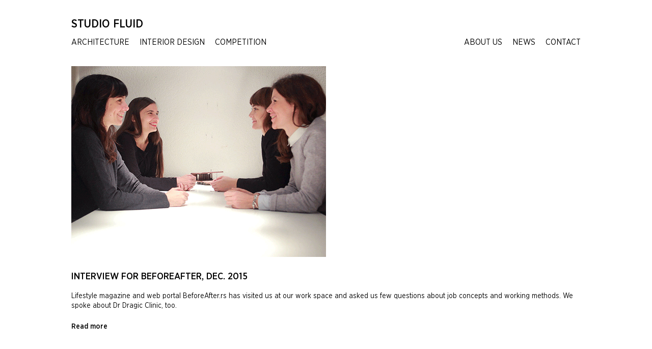

--- FILE ---
content_type: text/html; charset=UTF-8
request_url: https://www.studio-fluid.com/news/interview-for-beforeafter/
body_size: 2399
content:
<!DOCTYPE html>
<html lang="en-US">
<head>
<meta http-equiv="content-type" content="text/html; charset=UTF-8" />
<meta name="viewport" content="width=device-width, initial-scale=1.0, maximum-scale=1.0, user-scalable=no" />
<title>Interview for Beforeafter, Dec. 2015 | Studio Fluid</title>
<meta name="description" content="Lifestyle magazine and web portal BeforeAfter.rs has visited us at our work space and asked us few questions about job concepts and..." />
<meta property="og:title" content="Interview for Beforeafter, Dec. 2015 | Studio Fluid" />
<meta property="og:site_name" content="Studio Fluid" />
<meta property="og:url" content="https://www.studio-fluid.com/news/interview-for-beforeafter/" />
<meta property="og:description" content="Lifestyle magazine and web portal BeforeAfter.rs has visited us at our work space and asked us few questions about job concepts and working methods. We spoke about Dr Dragic Clinic, too." />
<meta property="og:type" content="article" />
<meta property="og:locale" content="en_US" />
<meta property="article:published_time" content="2015-12-09T00:59:47+02" />
<meta property="og:image" content="https://www.studio-fluid.com/meta-content/uploads/2016/06/feat12332-before-after.gif" />
<meta name="twitter:card" content="summary" />
<meta name="twitter:title" content="Interview for Beforeafter, Dec. 2015 | Studio Fluid" />
<meta name="twitter:url" content="https://www.studio-fluid.com/news/interview-for-beforeafter/" />
<meta name="twitter:description" content="Lifestyle magazine and web portal BeforeAfter.rs has visited us at our work space and asked us few questions about job concepts and working methods. We spoke about Dr Dragic Clinic, too." />
<meta name="twitter:image" content="https://www.studio-fluid.com/meta-content/uploads/2016/06/feat12332-before-after.gif" />
<link rel='stylesheet' id='base-css'  href='https://www.studio-fluid.com/meta-content/themes/studiofluid/css/base.css?ver=4.5.33' type='text/css' media='all' />
<link rel='stylesheet' id='header-css'  href='https://www.studio-fluid.com/meta-content/themes/studiofluid/css/header.css?ver=4.5.33' type='text/css' media='all' />
<link rel='stylesheet' id='footer-css'  href='https://www.studio-fluid.com/meta-content/themes/studiofluid/css/footer.css?ver=4.5.33' type='text/css' media='all' />
<link rel='stylesheet' id='content-css'  href='https://www.studio-fluid.com/meta-content/themes/studiofluid/css/content.css?ver=4.5.33' type='text/css' media='all' />
<link rel='stylesheet' id='slick-gallery-css'  href='https://www.studio-fluid.com/meta-content/themes/studiofluid/css/slick-gallery.css?ver=4.5.33' type='text/css' media='all' />
<link rel='stylesheet' id='h-gallery-css'  href='https://www.studio-fluid.com/meta-content/themes/studiofluid/css/h-gallery.css?ver=4.5.33' type='text/css' media='all' />
<link rel='stylesheet' id='google-fonts-css'  href='https://fonts.googleapis.com/css?family=Merriweather%3A400%2C400italic%2C700%2C700italic&#038;subset=latin%2Clatin-ext&#038;ver=4.5.33' type='text/css' media='all' />
<link rel='https://api.w.org/' href='https://www.studio-fluid.com/wp-json/' />
<link rel="canonical" href="https://www.studio-fluid.com/news/interview-for-beforeafter/" />
<link rel='shortlink' href='https://www.studio-fluid.com/?p=3113' />
<link rel="alternate" type="application/json+oembed" href="https://www.studio-fluid.com/wp-json/oembed/1.0/embed?url=https%3A%2F%2Fwww.studio-fluid.com%2Fnews%2Finterview-for-beforeafter%2F" />
<link rel="alternate" type="text/xml+oembed" href="https://www.studio-fluid.com/wp-json/oembed/1.0/embed?url=https%3A%2F%2Fwww.studio-fluid.com%2Fnews%2Finterview-for-beforeafter%2F&#038;format=xml" />
<link rel="icon" href="https://www.studio-fluid.com/meta-content/uploads/2015/11/cropped-Studio-Fluid-Favicon2-32x32.png" sizes="32x32" />
<link rel="icon" href="https://www.studio-fluid.com/meta-content/uploads/2015/11/cropped-Studio-Fluid-Favicon2-192x192.png" sizes="192x192" />
<link rel="apple-touch-icon-precomposed" href="https://www.studio-fluid.com/meta-content/uploads/2015/11/cropped-Studio-Fluid-Favicon2-180x180.png" />
<meta name="msapplication-TileImage" content="https://www.studio-fluid.com/meta-content/uploads/2015/11/cropped-Studio-Fluid-Favicon2-270x270.png" />
</head>

<body onunload="" class="single single-news postid-3113">
<div id="wrapper" class="hfeed">

<header id="header">
	<div class="container">
	<div class="left">
		<div>
			<div class="logo"><a href="https://www.studio-fluid.com/" title="Studio Fluid home page" rel="home">Studio Fluid</a></div>
			<div id="secondary-menu" class="nav-menu" role="navigation"><nav><div class="menu-category-menu-container"><ul id="menu-category-menu" class="menu"><li id="menu-item-826" class="menu-item menu-item-type-custom menu-item-object-custom menu-item-826"><a href="http://www.studio-fluid.com/?architecture">Architecture</a></li>
<li id="menu-item-827" class="menu-item menu-item-type-custom menu-item-object-custom menu-item-827"><a href="http://www.studio-fluid.com/?interior-design">Interior Design</a></li>
<li id="menu-item-828" class="menu-item menu-item-type-custom menu-item-object-custom menu-item-828"><a href="http://www.studio-fluid.com/?competition">Competition</a></li>
</ul></div></nav></div>
		</div>
	</div>
	<div class="middle">

	</div>
	<div class="right robots-nocontent">
		<div>
			<div id="main-menu" class="nav-menu" role="navigation"><nav><div class="menu-main-menu-container"><ul id="menu-main-menu" class="menu"><li id="menu-item-797" class="menu-item menu-item-type-post_type menu-item-object-page menu-item-797"><a href="https://www.studio-fluid.com/about-us/">About us</a></li>
<li id="menu-item-3093" class="menu-item menu-item-type-custom menu-item-object-custom menu-item-3093"><a href="http://www.studio-fluid.com/news/">News</a></li>
<li id="menu-item-794" class="menu-item menu-item-type-post_type menu-item-object-page menu-item-794"><a href="https://www.studio-fluid.com/contact/">Contact</a></li>
</ul></div></nav></div>
			<a id="menu-toggle" title="Menu"><div><div class="line"></div></div></a>
		</div>
	</div>
</div>

<div id="mobile-menu" class="overlay-menu robots-nocontent">
	<a class="close" title="Close"><div><div class="line"></div></div></a>
	<div class="container">
		<a class="logo" href="https://www.studio-fluid.com" title="Studio Fluid home page" rel="home">Studio Fluid</a>
		<nav><div class="menu-category-menu-container"><ul id="menu-category-menu-1" class="menu"><li class="menu-item menu-item-type-custom menu-item-object-custom menu-item-826"><a href="http://www.studio-fluid.com/?architecture">Architecture</a></li>
<li class="menu-item menu-item-type-custom menu-item-object-custom menu-item-827"><a href="http://www.studio-fluid.com/?interior-design">Interior Design</a></li>
<li class="menu-item menu-item-type-custom menu-item-object-custom menu-item-828"><a href="http://www.studio-fluid.com/?competition">Competition</a></li>
</ul></div></nav>
		<nav><div class="menu-main-menu-container"><ul id="menu-main-menu-1" class="menu"><li class="menu-item menu-item-type-post_type menu-item-object-page menu-item-797"><a href="https://www.studio-fluid.com/about-us/">About us</a></li>
<li class="menu-item menu-item-type-custom menu-item-object-custom menu-item-3093"><a href="http://www.studio-fluid.com/news/">News</a></li>
<li class="menu-item menu-item-type-post_type menu-item-object-page menu-item-794"><a href="https://www.studio-fluid.com/contact/">Contact</a></li>
</ul></div></nav>
					</div>
</div></header>

<div id="container">
<main id="main">

	

	<article id="post-3113" class="post-3113 news type-news status-publish has-post-thumbnail hentry">
		<div class="entry-content">

	<section id="head-block" class="block content">
		<div class="image loadme"><img width="500" height="375" src="https://www.studio-fluid.com/meta-content/uploads/2016/06/feat12332-before-after.gif" class="attachment-post-thumbnail size-post-thumbnail wp-post-image" alt="feat12332-before-after" /></div>		<h1 class="entry-title loadme">Interview for Beforeafter, Dec. 2015</h1>
	</section>

	<section id="main-block" class="block">
		<div class="content loadme">
			<p>Lifestyle magazine and web portal BeforeAfter.rs has visited us at our work space and asked us few questions about job concepts and working methods. We spoke about Dr Dragic Clinic, too.</p>
			<a href="http://www.beforeafter.rs/grad/studio-fluid/" target="_blank" class="more">Read more</a>		</div>
	</section>

</div>	</article>

		
</main>

</div>
<noscript><div id="js-error" class="site-notice"><div>This site requires a JavaScript enabled browser</div></div></noscript><div id="h-loader"><div class="table-center"><div><div class="h-loader">Loading...</div></div></div></div>
<footer id="footer">
	<div class="container">
	<div class="copyright content loadme"></div>
</div></footer>

</div>
<script type="text/javascript">var _gaq = _gaq || []; _gaq.push(['_setAccount', 'UA-43774240-12']); _gaq.push(['_trackPageview']); (function() { var ga = document.createElement('script'); ga.type = 'text/javascript'; ga.async = true; ga.src = ('https:' == document.location.protocol ? 'https://ssl' : 'http://www') + '.google-analytics.com/ga.js'; var s = document.getElementsByTagName('script')[0]; s.parentNode.insertBefore(ga, s); })();var get_site_root = "https://www.studio-fluid.com";var get_current_url = "https://www.studio-fluid.com/news/interview-for-beforeafter/";var ajaxurl = "https://www.studio-fluid.com/wp-admin/admin-ajax.php";var get_theme_folder = "https://www.studio-fluid.com/meta-content/themes/studiofluid";</script>
<script type='text/javascript' src='https://ajax.googleapis.com/ajax/libs/jquery/1.11.3/jquery.min.js?ver=1.11.3'></script>
<script type='text/javascript' src='https://www.studio-fluid.com/meta-content/themes/studiofluid/js/base.js?ver=1.0'></script>
<script type='text/javascript' src='https://www.studio-fluid.com/meta-content/themes/studiofluid/js/page-home.js?ver=1.0'></script>
<script type='text/javascript' src='https://www.studio-fluid.com/meta-content/themes/studiofluid/js/jquery.slick.min.js?ver=1.0'></script>
<script type='text/javascript' src='https://www.studio-fluid.com/meta-content/themes/studiofluid/js/jquery.h-gallery.js?ver=1.0'></script>
<script type='text/javascript' src='https://www.studio-fluid.com/meta-content/themes/studiofluid/js/acf-map.js?ver=1.0'></script>
<script type='text/javascript' src='https://www.studio-fluid.com/meta-content/themes/studiofluid/js/detect-browser.js?ver=1.0'></script>
<script type='text/javascript' src='https://www.studio-fluid.com/wp-includes/js/wp-embed.min.js?ver=4.5.33'></script>
</body>
</html>

--- FILE ---
content_type: text/css
request_url: https://www.studio-fluid.com/meta-content/themes/studiofluid/css/base.css?ver=4.5.33
body_size: 3965
content:
@font-face {
	font-family: 'Gotham';
	src: url('../fonts/GothamNarrowBook.eot');
	src: url('../fonts/GothamNarrowBook.eot') format('embedded-opentype'),
		 url('../fonts/GothamNarrowBook.woff2') format('woff2'),
		 url('../fonts/GothamNarrowBook.woff') format('woff'),
		 url('../fonts/GothamNarrowBook.ttf') format('truetype'),
		 url('../fonts/GothamNarrowBook.svg#Gotham') format('svg');
	font-weight: normal;
	font-style: normal;
}
@font-face {
	font-family: 'Gotham';
	src: url('../fonts/GothamNarrowBookItalic.eot');
	src: url('../fonts/GothamNarrowBookItalic.eot') format('embedded-opentype'),
		 url('../fonts/GothamNarrowBookItalic.woff2') format('woff2'),
		 url('../fonts/GothamNarrowBookItalic.woff') format('woff'),
		 url('../fonts/GothamNarrowBookItalic.ttf') format('truetype'),
		 url('../fonts/GothamNarrowBookItalic.svg#Gotham') format('svg');
	font-weight: normal;
	font-style: italic;
}
@font-face {
	font-family: 'Gotham';
	src: url('../fonts/GothamNarrowMedium.eot');
	src: url('../fonts/GothamNarrowMedium.eot') format('embedded-opentype'),
		 url('../fonts/GothamNarrowMedium.woff2') format('woff2'),
		 url('../fonts/GothamNarrowMedium.woff') format('woff'),
		 url('../fonts/GothamNarrowMedium.ttf') format('truetype'),
		 url('../fonts/GothamNarrowMedium.svg#Gotham') format('svg');
	font-weight: bold;
	font-style: normal;
}
@font-face {
	font-family: 'Gotham';
	src: url('../fonts/GothamNarrowMediumItalic.eot');
	src: url('../fonts/GothamNarrowMediumItalic.eot') format('embedded-opentype'),
		 url('../fonts/GothamNarrowMediumItalic.woff2') format('woff2'),
		 url('../fonts/GothamNarrowMediumItalic.woff') format('woff'),
		 url('../fonts/GothamNarrowMediumItalic.ttf') format('truetype'),
		 url('../fonts/GothamNarrowMediumItalic.svg#Gotham') format('svg');
	font-weight: bold;
	font-style: italic;
}

html,body,div,span,applet,object,iframe,h1,h2,h3,h4,h5,h6,p,blockquote,pre,a,abbr,acronym,address,big,cite,code,del,dfn,em,img,ins,kbd,q,s,samp,small,strike,strong,sub,sup,tt,var,b,u,i,center,dl,dt,dd,ol,ul,li,fieldset,form,label,legend,table,caption,tbody,tfoot,thead,tr,th,td,article,aside,canvas,details,embed,figure,figcaption,footer,header,hgroup,menu,nav,output,ruby,section,summary,time,mark,audio,video{
	-webkit-text-size-adjust: 100%;
	-ms-text-size-adjust: 100%;
	font-size: 100%;
	font: inherit;
	padding: 0;
	border: 0;
	margin: 0;
	vertical-align: baseline;
}
article,aside,details,figcaption,figure,footer,header,hgroup,menu,nav,section{
	display: block;
}
body{
	font-family: Gotham, sans-serif;
	font-weight: normal;
	font-size: 0;
	line-height: 1.4;
	cursor: default;

	min-width: 320px;
	min-height: 280px;

	-webkit-hyphens: none;
	-moz-hyphens: none;
	-ms-hyphens: none;
	-o-hyphens: none;
	hyphens: none;

	/*overflow-x: hidden;*/
	overflow-y: scroll;
}
#container{
	margin: 0 auto;
	padding: 130px 6% 0 6%;
	max-width: 1000px;
}
#head-block{
	margin-bottom: 1em;
}
#head-block h1{
	margin-bottom: 0;
}
@media all and (max-width: 960px), (max-height: 420px){
	#container{
		padding-top: 100px;
	}
}
img{
	border: 0;
	width: 100%;
	height: auto;
	-ms-interpolation-mode: bicubic;
}
svg{
	/*height: auto;*/

	-o-transition: fill 0.2s;
	-ms-transition: fill 0.2s;
	-moz-transition: fill 0.2s;
	-webkit-transition: fill 0.2s;
	transition: fill 0.2s;
}
a{
	text-decoration: none;
	outline: none;

	-o-transition: color 0.2s;
	-ms-transition: color 0.2s;
	-moz-transition: color 0.2s;
	-webkit-transition: color 0.2s;
	transition: color 0.2s;
}
hr{
	height: 1px;
	border: 0;
}
ol, ul{
	list-style: none;
}
blockquote, q{
	quotes: none;
}
blockquote:before, blockquote:after, q:before, q:after{
	content: '';
}
table{
	border-collapse: collapse;
	border-spacing: 0;
}
strong, b, .strong{
	font-weight: bold;
}
em, i{
	font-style: italic;
}
sup{
	vertical-align: super;
	font-size: 0.7em;
}
sub{
	vertical-align: sub;
	font-size: 0.7em;
}
p{
	margin-bottom: 1em;
}
h1, h2, h3, h4, h5, h6{
	font-size: 18px;
	font-weight: bold;
	line-height: 1.2;
}

/* theming */
body{
	background-color: #fff;
	color: #000;
}
hr{
	background-color: #666;
}
svg{
	fill: #000;
}
a{
	color: inherit;
}
a:hover{
	color: #00a !important;
}
a:hover svg{
	fill: #00a !important;
}
::selection{
	color: #00a;
	background: #ddd;
}
::-moz-selection{
	color: #00a;
	background: #ddd;
}
#menu-toggle .line, #menu-toggle .line:after, #menu-toggle .line:before{
	background-color: #000 !important;
}
#menu-toggle > div:hover .line, #menu-toggle > div:hover .line:before, #menu-toggle > div:hover .line:after{
	background-color: #00a !important;
}
.close .line{
	background-color: #000 !important;
}
.close > div:hover .line{
	background-color: #00a !important;
}
input:focus:not([type="submit"]),
textarea:focus{
	border-color: #00a;

	-webkit-box-shadow: 0px 0px 0px 1px #00a;
	-moz-box-shadow:    0px 0px 0px 1px #00a;
	box-shadow:         0px 0px 0px 1px #00a;
}
input[type="submit"]:hover{
	background: #00a;
	border-color: #00a;
}
body.search h1 span,
body.archive h1 span,
body.attachment h1 span{
	color: #00a;
}
body.search .search-excerpt,
body.search .search-highlight{
	background-color: rgba(255, 255, 0, 0.8);
}

/* table centering */
.table-center{
	display: table;
	width: 100%;
	height: 100%;
}
.table-center.inline{
	display: inline-table;
}
.table-center > div{
	display: table-cell;
	width: 100%;
	height: 100%;
	text-align: center;
	vertical-align: middle;
}

/* hidden */
.hidden{
	display: none;
}

/* wp required */
.wp-caption{}
.wp-caption-text{}
.sticky{}
.gallery-caption{}
.bypostauthor{}
.alignright{
	float: right;
}
.alignleft{
	float: left;
}
.aligncenter{}

/* micro clearfix */
.clearfix:before,
.clearfix:after {
	content: "";
	display: table;
}
.clearfix:after {
	clear: both;
}

/* input */
input,
textarea,
select{
	font-family: inherit;
	font-weight: inherit;
	font-size: inherit;
	padding: 3px 6px;
	border: 1px solid #999;
	color: #000;
	background: none;
	background-color: #fff;

	-webkit-box-sizing: border-box;
	-moz-box-sizing: border-box;
	box-sizing: border-box;

	-o-transition: border-color 0.2s, box-shadow 0.2s;
	-moz-transition: border-color 0.2s, box-shadow 0.2s;
	-webkit-transition: border-color 0.2s, box-shadow 0.2s;
	transition: border-color 0.2s, box-shadow 0.2s;
}
input[type="submit"]{
	color: #fff;
	background: #000;
	border-color: #000;
	padding: 2px 6px;
	cursor: pointer;

	-o-transition: color 0.2s, background-color 0.2s, border-color 0.2s;
	-moz-transition: color 0.2s, background-color 0.2s, border-color 0.2s;
	-webkit-transition: color 0.2s, background-color 0.2s, border-color 0.2s;
	transition: color 0.2s, background-color 0.2s, border-color 0.2s;
}
textarea{
	min-width: 200px;
	max-width: 100%;
	min-height: 2em;
	max-height: 20em;
}
.search-form > div{
	white-space: nowrap;
}
.search-form .search-submit{
	margin-left: 0.4em;
}
.search-form .screen-reader-text{
	display: none;
}
@media all and (max-width: 600px){
	.search-form .search-field{
		width: 60%;
	}
}

/* archive pages */
body.error404 #head-block,
body.search #head-block{
	position: relative;
	z-index: 1;
}
body.error404 #head-block .head-search,
body.search #head-block .head-search{
	margin-top: 0.8em;
}

/* pagination */
#bottom-pagination{
	text-align: center;
	margin: 60px 7% 0 7%;
	/*padding: 0 20px;
	max-width: 1260px;*/
	font-size: 14px;
}
#bottom-pagination > hr{
	margin: 0 auto 40px auto;
	background-color: #666;
	width: 20%;
}
#bottom-pagination .page-numbers,
#bottom-pagination .page-arrows{
	font-family: inherit;
	font-weight: bold;
	font-size: 1.2em;
	color: #666;
	margin-bottom: 0;
	vertical-align: middle;
}
#bottom-pagination .page-numbers{
	margin: 0 0.25em;
}
#bottom-pagination .page-numbers.current{
	color: #000;
}
#bottom-pagination .page-arrows.prev-page{
	float: left;
}
#bottom-pagination .page-arrows.next-page{
	float: right;
}
#bottom-pagination .page-arrows{
	font-weight: lighter;
}
#bottom-pagination .page-arrows.disabled{
	pointer-events: none;
	opacity: 0.4;
}
@media all and (max-width: 720px){
	#bottom-pagination{
		margin-top: 40px;
	}
	#bottom-pagination > hr{
		width: 40%;
	}
}
@media all and (max-width: 600px){
	#bottom-pagination .page-numbers,
	#bottom-pagination .page-arrows{
		font-size: 1.1em;
	}
	#bottom-pagination .page-arrows .letter{
		display: none;
	}
}

/* site notice */
.site-notice{
	position: fixed;
	display: table;
	left: 0;
	top: 0;
	width: 100%;
	height: 100%;
	background-color: #fff;
	z-index: 9999;
	_position: absolute; /* ie6 */
	_top: expression(0+((e=document.documentElement.scrollTop)?e:document.body.scrollTop)+'px'); /* ie6 */
}
.site-notice div{
	display: table-cell;
	width: 100%;
	height: 100%;
	padding: 4%;
	font-size: 30px;
	font-family: Arial, sans-serif;
	color: #000;
	text-align: center;
	vertical-align: middle;
}
.site-notice div p{
	font-size: inherit;
	color: inherit;
}
.site-notice div a{
	font-size: inherit;
	color: inherit;
	text-decoration: underline;
}

/* floating admin bar */
#floating-admin-bar{
	position: fixed;
	top: 0px;
	right: 0px;
	font-size: 0;
	line-height: 0;
	z-index: 9999;
	border-left: 1px solid rgba(255, 255, 255, 0.3);
	border-bottom: 1px solid rgba(255, 255, 255, 0.3);
}
#floating-admin-bar .admin-bar-triangle{
	position: absolute;
	top: -17px;
	right: -17px;
	width: 30px;
	height: 30px;
	background-color: #888;

	-o-transition: opacity 0.1s ease-out, visibility 0.1s ease-out;
	-ms-transition: opacity 0.1s ease-out, visibility 0.1s ease-out;
	-moz-transition: opacity 0.1s ease-out, visibility 0.1s ease-out;
	-webkit-transition: opacity 0.1s ease-out, visibility 0.1s ease-out;
	transition: opacity 0.1s ease-out, visibility 0.1s ease-out;

	-webkit-transform:rotate(45deg);
	-ms-transform:rotate(45deg);
	transform:rotate(45deg);

	-webkit-box-shadow: -1px 1px 0px 0px rgba(255, 255, 255, 0.5);
	-moz-box-shadow:    -1px 1px 0px 0px rgba(255, 255, 255, 0.5);
	box-shadow:         -1px 1px 0px 0px rgba(255, 255, 255, 0.5);
}
#floating-admin-bar > a{
	font-family: Arial, sans-serif;
	text-decoration: none;
	line-height: 1.2;
	display: inline-block;
	padding: 10px 0px;
	color: #fff !important;
	opacity: 0;

	-o-transition: all 0.15s ease-out;
	-ms-transition: all 0.15s ease-out;
	-moz-transition: all 0.15s ease-out;
	-webkit-transition: all 0.15s ease-out;
	transition: all 0.15s ease-out;
}
#floating-admin-bar:hover{
	opacity: 1;
}
#floating-admin-bar:hover .admin-bar-triangle{
	opacity: 0;
	visibility: hidden;
}
#floating-admin-bar:hover > a{
	padding: 6px 16px;
	font-size: 15px;
	border-right: 1px solid #aaa;
	background-color: #888;
	opacity: 1;
}
#floating-admin-bar:hover > a:last-child{
	border-right: none;
}
#floating-admin-bar > a:hover{
	background-color: #444;
	color: #fff !important;
}

/* menu toggle */
#menu-toggle{
	vertical-align: middle;
	display: block;
	position: relative;
	z-index: 1000;
}
#menu-toggle > div{
	position: relative;
	display: inline-block;
	width: 28px;
	height: 24px;
	background-position: 50% 50%;
	background-repeat: no-repeat;
	text-align: left;
	cursor: pointer;
	z-index: 1;
}
#menu-toggle .line, #menu-toggle .line:after, #menu-toggle .line:before{
	width: inherit;
	height: 2px;
	content: "";
	position: absolute;

	-o-transition: background-color 0.2s ease-out, top 0.4s ease-out;
	-ms-transition: background-color 0.2s ease-out, top 0.4s ease-out;
	-moz-transition: background-color 0.2s ease-out, top 0.4s ease-out;
	-webkit-transition: background-color 0.2s ease-out, top 0.4s ease-out;
	transition: background-color 0.2s ease-out, top 0.4s ease-out;
}
#menu-toggle .line{
	top: 10px;
}
#menu-toggle .line:before{
	top: -9px;
}
#menu-toggle .line:after{
	top: 9px;
}
#menu-toggle > div:hover .line:before{
	top: -11px;
}
#menu-toggle > div:hover .line:after{
	top: 11px;
}

/* close button */
.close{
	vertical-align: middle;
	display: block;
	position: relative;
	z-index: 1000;
}
.close > div{
	position: relative;
	display: inline-block;
	width: 30px;
	height: 30px;
	text-align: left;
	background-position: 50% 50%;
	background-repeat: no-repeat;
	cursor: pointer;
	z-index: 1;

	-o-transition: transform .2s;
	-ms-transition: transform .2s;
	-moz-transition: transform .2s;
	-webkit-transition: -webkit-transform .2s;
	transition: transform .2s;
}
.close .line,
.close .line:after,
.close .line:before{
	width: inherit;
	content: "";
	position: absolute;
}
.close .line{
	top: 15px;
	background-color: #000;
}
.close .line:after,
.close .line:before{
	height: 2px;
	background-color: inherit;

	-o-transition: background-color 0.2s;
	-ms-transition: background-color 0.2s;
	-moz-transition: background-color 0.2s;
	-webkit-transition: background-color 0.2s;
	transition: background-color 0.2s;
}
.close .line:before{
	-ms-transform:rotate(-45deg);
	-webkit-transform:rotate(-45deg);
	transform: rotate(-45deg);
}
.close .line:after{
	-ms-transform:rotate(45deg);
	-webkit-transform:rotate(45deg);
	transform: rotate(45deg);
}
.close > div:hover{
	-ms-transform: scale(1.1);
	-webkit-transform: scale(1.1);
	transform: scale(1.1);
}

/* content */
.content{
	font-size: 14px;
}
.content > *{
	margin-bottom: 1.6em;
}
.content h1{
	font-size: 1.3em;
	margin-bottom: 1em;
}
.content h2{
	font-size: 1.4em;
	margin-bottom: 1em;
}
.content h3{
	font-size: 1.4em;
	font-style: italic;
	margin-bottom: 1em;
}
.content h4{
	font-size: 1.4em;
	margin-bottom: 1em;
}
.content h5{
	font-size: 1.2em;
	margin-bottom: 1em;
}
.content h6{
	font-size: 1.2em;
	margin-bottom: 1em;
	border-bottom: 1px solid #333;
}
.content p{
	font-size: inherit;
}
.content * p{
	font-size: inherit;
}
.content .lead-block{
	font-family: inherit;
	font-size: 1.4em;
	color: #666;
}
.content a{
	color: inherit;
}
.content a:hover{

}
.content hr{
	margin: 1.6em auto;
}
.content ul,
.content ol{
	padding-left: 1.6em;
}
.content ul{
	list-style: disc;
}
.content ol{
	list-style: decimal;
}
.content iframe{
	max-width: 100%;
}
.content blockquote,
.content q{
	font-family: serif;
	font-style: italic;
	text-align: center;
	color: #999;
	margin: 1.6em 1em;
	quotes: none;
}
.content blockquote p:last-child,
.content q p:last-child{
	margin-bottom: 0;
}
.content .wp-caption{
	font-size: 0;
	width: auto !important; /* fix wp inline width */
}
.content .wp-caption img{
	width: 100%;
}
.content .wp-caption a{
	display: block;
}
.content .wp-caption .wp-caption-text{
	text-align: center;
	font-style: italic;
	font-size: 0.8em;
	margin-top: 1em;
}
.content img{
	height: auto;
	max-width: 100%;
}
.content img.alignleft,
.content img.alignright{
	display: block;
}
.content img.alignnone,
.content .wp-caption{
	width: 100%;
}
.content img.alignleft,
.content .wp-caption.alignleft{
	width: 47%;
	margin-right: 6%;
}
.content img.alignright,
.content .wp-caption.alignright{
	width: 47%;
	margin-left: 6%;
}
.content > *:first-child{
	margin-top: 0;
}
.content > *:last-child{
	margin-bottom: 0;
}
@media all and (max-width: 720px){
	.content img.alignleft,
	.content img.alignright,
	.content .wp-caption.alignleft,
	.content .wp-caption.alignright{
		width: 100%;
		float: none;
		display: block;
		margin-left: 0%;
		margin-right: 0%;
	}
}

/* post list */
body:not(.post-type-archive-news) .post-list > ul{
	font-size: 0;
	min-height: calc(100vh - 140px);
	overflow: hidden;

	-o-transition: height 0.4s;
	-ms-transition: height 0.4s;
	-moz-transition: height 0.4s;
	-webkit-transition: height 0.4s;
	transition: height 0.4s;
}
body:not(.post-type-archive-news) .post-list > ul > li .entry-summary{
	position: relative;
}
/* maintain aspect ratio */
body:not(.post-type-archive-news) .post-list > ul > li .entry-summary .image{
	position: relative;
}
body:not(.post-type-archive-news) .post-list > ul > li .entry-summary .image:before{
	display: block;
	content: "";
	width: 100%;
	padding-top: 75%; /* (height/width)*100 */
}
body:not(.post-type-archive-news) .post-list > ul > li .entry-summary .image > img{
	position: absolute;
	left: 0;
	top: 0;
}
/* maintain aspect ratio */
body:not(.post-type-archive-news) .post-list > ul > li .entry-summary a .text{
	position: absolute;
	left: 0;
	top: 0;
	width: 100%;
	height: 100%;
	opacity: 0;
	color: #fff !important;
	background-color: #000;

	-o-transition: opacity 0.4s;
	-ms-transition: opacity 0.4s;
	-moz-transition: opacity 0.4s;
	-webkit-transition: opacity 0.4s;
	transition: opacity 0.4s;
}
body:not(.post-type-archive-news) .post-list > ul > li .entry-summary a:hover .text{
	opacity: 1;
}
body:not(.post-type-archive-news) .post-list > ul > li .entry-summary a .text .content{
	padding: 20px;
}
.post-list > ul > li .entry-summary .text h2{
	font-size: 17px;
	font-weight: normal;
	text-transform: uppercase;
	margin-bottom: 0;
}
@media all and (max-width: 960px), (max-height: 420px){
	body:not(.post-type-archive-news) .post-list > ul{
		min-height: calc(100vh - 110px);
	}
}

/* news post list */
body.post-type-archive-news .post-list > ul{
	margin-top: -0.5%;
}
body.post-type-archive-news .post-list > ul > li{
	margin-top: 0.5%;
}
body.post-type-archive-news .post-list > ul > li .image{
	display: inline-block;
	width: 24%;
	vertical-align: top;
}
body.post-type-archive-news .post-list > ul > li .text{
	display: inline-block;
	width: 75%;
	margin-left: 1%;
	margin-bottom: 0.4em;
	vertical-align: top;
}
body.post-type-archive-news .post-list > ul > li:last-child .text{
	margin-bottom: 0;
}
body.post-type-archive-news .post-list > ul > li .text h2{
	margin-bottom: 1em;
}
@media all and (max-width: 960px){
	body.post-type-archive-news .post-list > ul > li{
		margin-top: 1%;
	}
	body.post-type-archive-news .post-list > ul > li .image{
		width: 34%;
	}
	body.post-type-archive-news .post-list > ul > li .text{
		width: 64%;
		margin-left: 2%;
		margin-bottom: 1.4em;
	}
}
@media all and (max-width: 720px){
	body.post-type-archive-news .post-list > ul > li .image{
		width: 100%;
	}
	body.post-type-archive-news .post-list > ul > li .image img{
		width: auto;
		max-width: 100%;
	}
	body.post-type-archive-news .post-list > ul > li .text{
		width: 100%;
		margin-left: 0;
		margin-top: 24px;
	}
}


/* video */
.video-link{
	position: relative;
	display: block;
}
.video-link > img{
	width: 100%;
	height: auto;

	-o-transition: opacity 0.1s;
	-ms-transition: opacity 0.1s;
	-moz-transition: opacity 0.1s;
	-webkit-transition: opacity 0.1s;
	transition: opacity 0.1s;
}
.video-link:hover > img{
	opacity: 0.9;
}
.video-link .video-container{
	position: absolute;
	top: 0;
	width: 100%;
	height: 100%;
	opacity: 0;
	background-color: #000;

	-o-transition: all 0.3s;
	-ms-transition: all 0.3s;
	-moz-transition: all 0.3s;
	-webkit-transition: all 0.3s;
	transition: all 0.3s;
}
.video-link .info{
	position: absolute;
	left: 0;
	top: 0;
	width: 100%;
	height: 100%;
}
.video-link .info svg{
	width: 60px;
	opacity: 0.6;

	-o-transition: opacity 0.1s;
	-ms-transition: opacity 0.1s;
	-moz-transition: opacity 0.1s;
	-webkit-transition: opacity 0.1s;
	transition: opacity 0.1s;
}
.video-link:hover .info svg{
	opacity: 1;
}
@media all and (max-width: 720px){
	.video-link .info svg{
		width: 10%;
	}
}

--- FILE ---
content_type: text/css
request_url: https://www.studio-fluid.com/meta-content/themes/studiofluid/css/header.css?ver=4.5.33
body_size: 1240
content:
header{
	position: fixed;
	width: 88%;
	height: 130px;
	z-index: 110;
	margin: 0 auto;
	padding: 0 6%;
	background-color: #fff;
}
header > .container{
	max-width: 1000px;
	margin: 0 auto;
	position: relative;
	height: 100%;
}
header > .container > div{
	display: inline-table;
	vertical-align: middle;
	height: 100%;
}
header > .container > div > div{
	display: table-cell;
	vertical-align: middle;
	height: 100%;
}
header > .container .left{
	position: absolute;
	left: 0;
	top: 0;
}
header > .container .middle{
	text-align: center;
	width: 95%;
	margin-left: 5%;
}
header > .container .right{
	position: absolute;
	right: 0;
	top: 0;
	text-align: right;
}

/* logo */
header > .container .logo{
	display: inline-block;
	font-size: 22px;
	font-weight: bold;
	text-transform: uppercase;
	line-height: 0.9;
}

/* main menu */
#main-menu{
	margin-top: 37px;
}
#secondary-menu{
	margin-top: 18px;
}
.nav-menu li{
	display: inline-block;
	margin-right: 20px;
}
.nav-menu li:last-child{
	margin-right: 0;
}
.nav-menu li a{
	font-family: inherit;
	font-size: 16px;
	text-transform: uppercase;
	line-height: 1;
	padding: 1px 0;
	color: inherit;
}
.nav-menu .current-menu-item a,
.nav-menu .current_page_item a{
	/*font-weight: bold;*/
}
.nav-menu .page-item-2{
	display: none;
}

/* toggle */
header #menu-toggle{
	display: none;
}

@media all and (max-width: 960px), (max-height: 420px){
	header{
		height: 100px;
	}
	header > .container .nav-menu,
	header > .container .middle,
	header > .container .lang{
		display: none;
	}
	header #menu-toggle{
		display: block;
	}
}

/* OVERLAY MENU */
.overlay-menu{
	font-size: 14px; /* global overlay font size */

	position: fixed;
	top: 0;
	left: 0;
	width: 100%;
	height: 100%;
	min-width: 320px;
	min-height: 240px;
	display: table;
	background-color: #fff;
	z-index: 2000;
	opacity: 0;
	visibility: hidden;

	-webkit-transform: translate(0, 150px);
	-moz-transform: translate(0, 150px);
	-o-transform: translate(0, 150px);
	-ms-transform: translate(0, 150px);
	transform: translate(0, 150px);

	-o-transition: transform 0.3s, opacity 0.3s, visibility 0.3s;
	-ms-transition: transform 0.3s, opacity 0.3s, visibility 0.3s;
	-moz-transition: transform 0.3s, opacity 0.3s, visibility 0.3s;
	-webkit-transition: -webkit-transform 0.3s, opacity 0.3s, visibility 0.3s;
	transition: transform 0.3s, opacity 0.3s, visibility 0.3s;
}
.overlay-menu.active{
	opacity: 1;
	visibility: visible;

	-ms-transform: scale(1);
	-webkit-transform: scale(1);
	transform: scale(1);
}
.overlay-menu .close{
	position: fixed;
	left: 80%;
	top: 10%;
	padding: 10px;
}
.overlay-menu .container{
	display: table-cell;
	text-align: center;
	vertical-align: middle;
	padding: 20px;
	font-size: 1em;
}
.overlay-menu .logo{
	display: inline-block;
	padding: 0.1em;
	margin-bottom: 0.5em;
	font-size: 2.1em;
	font-weight: bold;
	text-transform: uppercase;
}
.overlay-menu h2{
	font-size: 2.2em;
	line-height: 1.2;
	margin-bottom: 1em;
}
.overlay-menu h3{
	font-size: 1.5em;
	margin-bottom: 1em;
	border-bottom: none;
}
.overlay-menu#mobile-menu nav:last-child{ /* menu separation */
	margin-top: 1em;
}
.overlay-menu#mobile-menu nav ul > li a{
	display: inline-block;
	font-family: inherit;
	text-transform: uppercase;
	font-size: 2em;
	padding: 0.1em 0;
}
.overlay-menu#mobile-menu .page-item-2{
	display: none;
}
.overlay-menu#mobile-menu .lang{
	font-family: inherit;
	font-size: 1.6em;
	margin-top: 0.2em;
}
.overlay-menu#mobile-menu .lang ul > li{
	display: inline-block;
}
.overlay-menu#mobile-menu .lang ul > li:after{
	content: '/';
}
.overlay-menu#mobile-menu .lang ul > li:last-child:after{
	content: '';
}
.overlay-menu#mobile-menu .lang ul > li a{
	padding: 0.1em 0;
	text-transform: capitalize;
	display: inline-block;
}
.overlay-menu#mobile-menu .info{
	margin-top: 2em;
	font-size: 0.9em;
}
.overlay-menu#share-menu ul{
	margin: 0 auto;
	margin-left: -24px;
}
.overlay-menu#share-menu ul > li{
	padding: 0;
	display: inline-block;
	margin-top: 24px;
	margin-left: 24px;
}
.overlay-menu#share-menu ul > li:nth-child(4){
	display: block;
	margin: 0;
}
.overlay-menu#share-menu ul > li a{
	display: inline-block;
}
.overlay-menu#share-menu ul > li a svg{
	width: 74px;
	height: 74px;
}
.overlay-menu .current-menu-item a,
.overlay-menu .current_page_item a,
.overlay-menu .active a{
	/*font-weight: bold;*/
}
@media all and (max-width: 340px), (max-height: 600px){
	.overlay-menu .container{
		padding: 30px;
		font-size: 0.9em;
	}
	.overlay-menu .close{
		left: auto;
		right: 30px;
		top: 30px;
	}
	.overlay-menu#share-menu ul{
		margin-left: -12px;
	}
	.overlay-menu#share-menu ul > li{
		margin-left: 12px;
		margin-top: 12px;
	}
}
@media all and (max-height: 500px){
	.overlay-menu .container{
		font-size: 0.8em;
	}
}
@media all and (max-height: 400px){
	.overlay-menu .container{
		font-size: 0.7em;
	}
	.overlay-menu#mobile-menu .lang ul > li a{
		padding: 0;
	}
}
@media all and (max-height: 300px){
	.overlay-menu .container{
		font-size: 0.6em;
	}
}

--- FILE ---
content_type: text/css
request_url: https://www.studio-fluid.com/meta-content/themes/studiofluid/css/footer.css?ver=4.5.33
body_size: 92
content:
footer{
	margin-top: 40px;
}

@media all and (max-width: 600px){
	footer{

	}
}

--- FILE ---
content_type: text/css
request_url: https://www.studio-fluid.com/meta-content/themes/studiofluid/css/content.css?ver=4.5.33
body_size: 855
content:
.page-template #head-block,
.single-post #head-block{
	position: fixed;
	left: 3%;
	top: 130px;
	/*width: 18%;*/
	width: calc(50% - 600px);
	margin-bottom: 0;
}
@media all and (max-width: 960px), (max-height: 420px){
	.single-post #head-block{
		top: 100px;
	}
}
@media all and (max-width: 1600px){
	.page-template #head-block,
	.single-post #head-block{
		position: relative;
		left: initial;
		top: initial;
		width: 50%;
		margin-bottom: 4%;
	}
}
@media all and (max-width: 800px){
	.page-template #head-block,
	.single-post #head-block{
		width: 100%;
	}
}
@media all and (max-width: 600px){
	.page-template #head-block,
	.single-post #head-block{
		margin-bottom: 8%;
	}
}


/* HOME */
.home #head-block{
	display: none;
}


/* SINGLE POST */
.single-post #head-block h1{
	text-transform: uppercase;
	margin-bottom: 1em;
}
.single-post #head-block .info{
	margin-bottom: 1em;
}
.single-post #head-block .info .sub-title{
	text-transform: uppercase;
	font-weight: bold;
	margin-bottom: 0;
}
.single-post #head-block .info .data{
	margin-bottom: 0.2em;
}
.single-post #head-block .post-links > div{
	display: block;
	font-weight: bold;
	text-transform: uppercase;
}

.single-post #main-block .gallery ul > li{
	margin-top: 4%;
}
.single-post #main-block .gallery:first-child ul > li:first-child{
	margin-top: 0;
}
.single-post #main-block .gallery ul > li > div{
	vertical-align: top;
}
.single-post #main-block .gallery ul > li.type-two div{
	display: inline-block;
	width: 48%;
}
.single-post #main-block .gallery ul > li.type-two div:first-child{
	margin-right: 4%;
}

@media all and (max-width: 600px){
	.single-post #main-block .gallery ul > li.type-two div{
		width: 100%;
	}
	.single-post #main-block .gallery ul > li.type-two div:first-child{
		margin-right: 0;
		margin-bottom: 8%;
	}
	.single-post #main-block .gallery ul > li{
		margin-top: 8%;
	}
}


/* ABOUT US */
.page-template-page-about #head-block{
	display: none;
}
.page-template-page-about #main-block .image{
	margin-bottom: 40px;
}
.page-template-page-about #main-block .columns{
	margin-left: -4%;
	font-size: 0;
}
.page-template-page-about #main-block .columns .title{
	margin-bottom: 0.4em;
	font-weight: bold;
}
.page-template-page-about #main-block .columns-main .title{
	display: none;
}
.page-template-page-about #main-block .columns > div{
	display: inline-block;
	width: 29.33%;
	margin-left: 4%;
	vertical-align: bottom;
}
@media all and (max-width: 600px){
	.page-template-page-about #main-block .columns{
		margin-left: 0;
	}
	.page-template-page-about #main-block .columns-title{
		display: none;
	}
	.page-template-page-about #main-block .columns-main .title{
		display: block;
	}
	.page-template-page-about #main-block .columns > div{
		width: 100%;
		margin-left: 0;
		margin-top: 20px;
	}
	.page-template-page-about #main-block .columns > div:first-child{
		margin-top: 0;
	}
}


/* NEWS */
.post-type-archive-news #head-block{
	display: none;
}
.post-type-archive-news #main-block .more{
	font-weight: bold;
}


/* NEWS POST */
.single-news #head-block{
	margin-bottom: 1.3em;
}
.single-news #head-block .image{
	width: 60%;
}
.single-news #head-block .image img{
	width: auto;
	max-width: 100%;
}
.single-news #main-block .more{
	font-weight: bold;
}
.single-news #head-block h1{
	font-size: 1.3em;
	text-transform: uppercase;
}
@media all and (max-width: 840px){
	.single-news #head-block .image{
		width: 100%;
	}
}


/* CONTACT */
.page-template-page-contact .acf-map{
	display: inline-block;
	vertical-align: top;
	width: 100%;
	height: 640px;
}
.page-template-page-contact #main-block .image{
	margin-top: 4%;
}

@media all and (max-width: 1000px){
	.page-template-page-contact .acf-map{
		height: 500px;
	}
}
@media all and (max-width: 600px){
	.page-template-page-contact .acf-map{
		height: 420px;
	}
	.page-template-page-contact #main-block .image{
		margin-top: 8%;
	}
}

--- FILE ---
content_type: text/css
request_url: https://www.studio-fluid.com/meta-content/themes/studiofluid/css/h-gallery.css?ver=4.5.33
body_size: 452
content:
body:not(.post-type-archive-news) .post-list > ul{
	margin-left: -0.5%;
	margin-top: -0.5%;
	position: relative;
}
body:not(.post-type-archive-news) .post-list > ul > li{
	width: 32.83%;
	margin-left: 0.5%;
	margin-top: 0.5%;
	display: inline-block;
	vertical-align: top;
	text-align: center;

	-o-transition: left 0.5s, top 0.5s, opacity 0.4s, visibility 0.4s, transform 0.6s;
	-ms-transition: left 0.5s, top 0.5s, opacity 0.4s, visibility 0.4s, transform 0.6s;
	-moz-transition: left 0.5s, top 0.5s, opacity 0.4s, visibility 0.4s, transform 0.6s;
	-webkit-transition: left 0.5s, top 0.5s, opacity 0.4s, visibility 0.4s, -webkit-transform 0.6s;
	transition: left 0.5s, top 0.5s, opacity 0.4s, visibility 0.4s, transform 0.6s;
}
body:not(.post-type-archive-news) .post-list > ul > li.inactive{
	opacity: 0 !important;
	visibility: hidden;
	pointer-events: none;
}
body:not(.post-type-archive-news) .post-list > ul > li article .entry-summary > a{
	display: block;
}
body:not(.post-type-archive-news) .post-list > ul > li .image{
	position: relative;
	overflow: hidden;
}
body:not(.post-type-archive-news) .post-list > ul > li .image img{
	width: 100%;
	height: auto;
}
body:not(.post-type-archive-news) .post-list > ul > li .text{
	overflow: hidden;
}

@media (max-width: 1200px){
	body:not(.post-type-archive-news) .post-list > ul{
		margin-left: -0.5%;
		margin-top: -0.5%;
	}
	body:not(.post-type-archive-news) .post-list > ul > li{
		width: 32.83%;
		margin-left: 0.5%;
		margin-top: 0.5%;
	}
}
@media (max-width: 760px){
	body:not(.post-type-archive-news) .post-list > ul{
		margin-left: -1%;
		margin-top: -1%;
	}
	body:not(.post-type-archive-news) .post-list > ul > li{
		width: 49%;
		margin-left: 1%;
		margin-top: 1%;
	}
}
@media (max-width: 400px){
	body:not(.post-type-archive-news) .post-list > ul{
		margin-left: 0;
		margin-top: -2%;
	}
	body:not(.post-type-archive-news) .post-list > ul > li{
		width: 100%;
		margin-left: 0;
		margin-top: 2%;
	}
}

--- FILE ---
content_type: application/x-javascript
request_url: https://www.studio-fluid.com/meta-content/themes/studiofluid/js/acf-map.js?ver=1.0
body_size: 1031
content:
( function() {

	function render_map( $el ) {
		// var
		var $markers = $el.find('.marker');

		//custom styles
		var styles = [ { "elementType": "geometry.fill", "stylers": [ { "saturation": -100 }, { "visibility": "on" } ] },{ "featureType": "landscape.man_made", "stylers": [ { "lightness": 100 } ] },{ "featureType": "road.local", "stylers": [ { "lightness": -7 }, { "visibility": "simplified" } ] },{ "featureType": "road.highway", "stylers": [ { "lightness": 50 }, { "visibility": "simplified" } ] },{ "featureType": "road.arterial", "stylers": [ { "lightness": -7 }, { "visibility": "simplified" } ] },{ "featureType": "landscape.natural", "stylers": [ { "lightness": 100 } ] },{ "featureType": "poi", "elementType": "geometry", "stylers": [ { "lightness": 35 }, { "visibility": "simplified" } ] },{ "elementType": "labels", "stylers": [ { "visibility": "simplified" }, { "saturation": -100 }, { "lightness": 20 } ] } ];

		// vars
		var args = {
			zoom: 16,
			minZoom: 6,
			center: new google.maps.LatLng(0, 0),
			mapTypeId: google.maps.MapTypeId.ROADMAP,
			scrollwheel: false,
			disableDefaultUI: true, //disable map controlls
			zoomControl: true, //enable zoom
			styles: styles
		};

		// create map
		var map = new google.maps.Map( $el[0], args);

		// add a markers reference
		map.markers = [];

		// add markers
		$markers.each(function(){

			add_marker( $(this), map );

		});

		// center map
		center_map( map );
	}

	function add_marker( $marker, map ) {
		// var
		var latlng = new google.maps.LatLng( $marker.attr('data-lat'), $marker.attr('data-lng') );

		var image = get_theme_folder + '/media/pin.png'; //marker image

		// create marker
		var marker = new google.maps.Marker({
			position	: latlng,
			map			: map,
			icon		: image
		});

		// add to array
		map.markers.push( marker );

		// if marker contains HTML, add it to an infoWindow
		if( $marker.html() )
		{
			// create info window
			var infowindow = new google.maps.InfoWindow({
				content		: $marker.html()
			});

			// show info window when marker is clicked
			google.maps.event.addListener(marker, 'click', function() {

				infowindow.open( map, marker );

			});
		}
	}

	function center_map( map ) {
		// vars
		var bounds = new google.maps.LatLngBounds();

		// loop through all markers and create bounds
		$.each( map.markers, function( i, marker ){

			var latlng = new google.maps.LatLng( marker.position.lat(), marker.position.lng() );

			bounds.extend( latlng );

		});

		// only 1 marker?
		if( map.markers.length == 1 )
		{
			// set center of map
			map.setCenter( bounds.getCenter() );
			map.setZoom( 16 );
		}
		else
		{
			// fit to bounds
			map.fitBounds( bounds );
		}
	}

	$(document).ready(function(){
		$('.acf-map').each(function(){
			render_map( $(this) );
		});
	});

})();

--- FILE ---
content_type: application/x-javascript
request_url: https://www.studio-fluid.com/meta-content/themes/studiofluid/js/base.js?ver=1.0
body_size: 1134
content:
(function(){
	$(document).ready(function(e){
		$(window).on('load resize', function(){

		});

		$(window).on('load', function(){
			$('.slick-gallery').each(function(){ initiliseSlider(this); });

			$('body:not(.post-type-archive-news) .post-list > ul').each(function(){ initiliseHGallery(this); });

			$('#loader').fadeOut(500);
		});

		if(isMobile()){
			$('video').click(function(){ this.play(); }); //play html video on click on mobile (video is always paused on android)

			$(window).on('load', function(){
				$('.loadme').addClass('loaded');
			});
		}

		if(!isMobile()){
			$(window).on('load', function(){
				runLoader();
				$(window).on('resize scroll', function(){
					runLoader();
				});
			});

			$('.video-link').click(function(e){ //youtube video on click
				var url = $(this).attr('href');
				e.preventDefault();
				$('.video-container').html('');
				$('.video-container').css('opacity', 0);
				$('.video-container', this).animate({'opacity': 1}, 200 , function() {
					$(this).html('<iframe width="100%" height="100%" frameborder="0" webkitAllowFullScreen mozallowfullscreen allowFullScreen src="' + url + '"></iframe>');
				});
			});
		}

		//menu
		$('#menu-toggle > div').click(function(e){ //mobile menu ON
			$('.overlay-menu#mobile-menu').addClass('active');
		});

		$('.share-button').click(function(e){ //share menu ON
			$('.overlay-menu#share-menu').addClass('active');
		});

		$('.overlay-menu .close > div').click(function(e){ //close overlay on CLOSE
			$('.overlay-menu').removeClass('active');
		});

		$(document).keyup(function(e){ //close overlay on ESC
			if(e.keyCode == 27) $('.overlay-menu').removeClass('active');
		});

		//goto buttons
		$('.goto').click(function(e){
			e.preventDefault();
			scrollToDiv($(this).attr("id"));
		});
	});
})();

var waitForFinalEvent = (function(){ //delay engine
	var timers = {};
	return function (callback, ms, uniqueId) {
		if (!uniqueId) uniqueId = "don't call this twice without a uniqueId";
		if (timers[uniqueId]) clearTimeout (timers[uniqueId]);
		timers[uniqueId] = setTimeout(callback, ms);
	};
})();

function initiliseSlider(slider){
	$(slider).slick({
		autoplay: true,
		autoplaySpeed: 1500,
		fade: true,
		speed: 1000,
		//dots: true,
		infinite: true,
		//centerMode: true,
		//variableWidth: true,
		adaptiveHeight: true,
		pauseOnHover: false,
	});
};

function scrollToDiv(id){
	id = id.replace("goto-", "");
	if($("#"+id).length)
		$('html, body').animate({ scrollTop: $("#"+id).offset().top - $('header').height() }, 'slow');
};

function runLoader(){
	var counter = 0;
	$('.loadme').each(function(){
		if($(window).scrollTop() + $(window).height() >= $(this).offset().top && !$(this).hasClass('loaded')){
			counter++;
			loadShit(this, counter);
		}
	});
};

function loadShit(div, counter){
	setTimeout(function(){
		$(div).addClass('loaded');
	}, counter*60);
};

--- FILE ---
content_type: application/x-javascript
request_url: https://www.studio-fluid.com/meta-content/themes/studiofluid/js/page-home.js?ver=1.0
body_size: 579
content:
if($('.home').length){ (function(){

	$(window).on('load', function(){
		var category = window.location.search.substring(1);
		if(category != '')
			switchCategory(category);
	});

	$('header .logo a').on('click', function(e){
		e.preventDefault();
		var title = '';
		var path = '';
		$('.post-list > ul > li').removeClass('inactive');

		changeUrl(title, path);

		setTimeout(function(){
			initiliseHGallery($('.post-list > ul'));
		}, 50);
	});

	$('#menu-category-menu a').on('click', function(e){
		e.preventDefault();
		var title = $(this).text();
		var category = $(this).attr("href").split("?")[1];
		switchCategory(category);

		changeUrl(title, category);

		setTimeout(function(){
			initiliseHGallery($('.post-list > ul'));
		}, 50);
	});

	function switchCategory(category){
		if(category == 'architecture' || category == 'interior-design' || category == 'competition'){
			$('.post-list > ul > li').each(function(){
				if($('article', this).hasClass('category-'+category)){
					$(this).removeClass('inactive');
				}else{
					$(this).addClass('inactive');
				}
			});
		}
	}

	function changeUrl(title, path){
		scrollToDiv('wrapper');

		if(title == '')
			title = 'Studio Fluid';
		else
			title = title + ' | Studio Fluid';
		if(path == '')
			path = path + '/';
		else
			path = '/?' + path;

		window.history.replaceState(title, title, get_site_root + path);
		document.title = title;
	}

})();}

--- FILE ---
content_type: application/x-javascript
request_url: https://www.studio-fluid.com/meta-content/themes/studiofluid/js/jquery.h-gallery.js?ver=1.0
body_size: 702
content:
function initiliseHGallery(gallery){
	var itemCount = 0;

	$('> li', gallery).each(function(){
		if(!$(this).hasClass('inactive')){
			itemCount++;
			$(this).attr('id', 'item'+itemCount);
		}
	});

	$('> li', gallery).each(function(){
		if($(this).hasClass('inactive')){
			itemCount++;
			$(this).attr('id', 'item'+itemCount);
		}
	});

	reorderResponsiveGallery(gallery, itemCount);

	$('> li', gallery).css('position', 'absolute');

	$(window).on('resize', function(){
		waitForFinalEvent(function(){
			reorderResponsiveGallery(gallery, itemCount);
		}, 10, $(gallery).attr('id') + "order delay");
	});
};

function reorderResponsiveGallery(gallery, itemCount){
	var posLeft = 0;
	var posTop = 0;
	var contentWidth = $('.post-list').width();
	var itemWidth = $('> li:not(.inactive)', gallery).width();
	var itemMarginH = parseInt($('> li:not(.inactive)', gallery).css('margin-left'));
	var itemMarginV = parseInt($('> li:not(.inactive)', gallery).css('margin-top'));
	var itemHeight = 0;

	var columns = Math.ceil(contentWidth / (itemWidth + itemMarginH));
	if(columns < 1) columns = 1;

	var leftArray = [];
	var topArray = [];
	for(var i = 0, columnHeights = new Array(columns); i < columns;) columnHeights[i++] = 0;
	for(var i = 0, visibleHeights = new Array(columns); i < columns;) visibleHeights[i++] = 0;

	for(var i = 1; i <= itemCount; i++){
		var column = 0;
		column = columnHeights.indexOf(Math.min.apply(Math, columnHeights));

		posLeft = (column) * (itemWidth + itemMarginH);
		posTop = columnHeights[column];

		itemHeight2 = itemHeight;
		itemHeight = $('#item' + i, gallery).height();
		if(Math.abs(itemHeight2 - itemHeight) < 4) //equalizer
			itemHeight = itemHeight2;
		columnHeights[column] += itemHeight + itemMarginV;

		if(!$('#item' + i, gallery).hasClass('inactive'))
			visibleHeights[column] += itemHeight + itemMarginV;

		leftArray[i] = posLeft;
		topArray[i] = posTop;

		$('#item' + i, gallery).css('left', leftArray[i]);
		$('#item' + i, gallery).css('top', topArray[i]);
	}

	$(gallery).css('height', Math.max.apply(Math, visibleHeights));
};